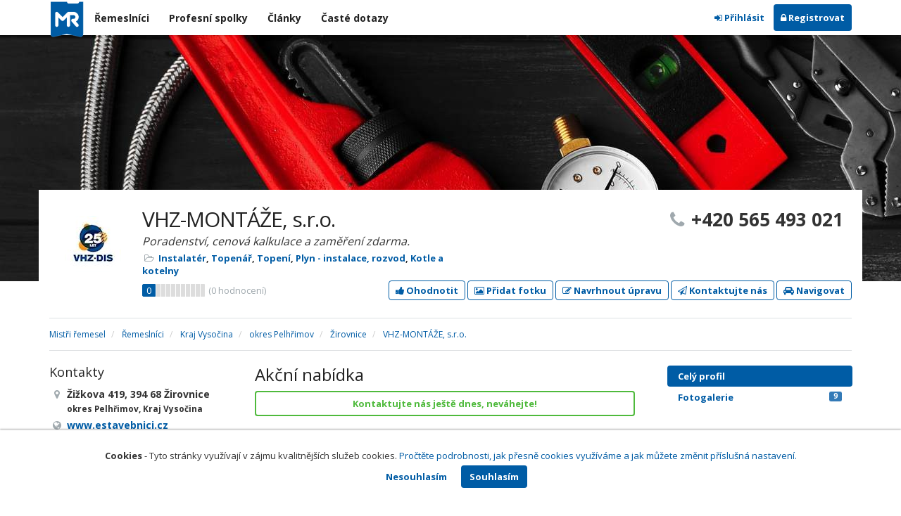

--- FILE ---
content_type: text/html; charset=utf-8
request_url: https://www.mistriremesel.cz/profil/H808337
body_size: 12451
content:
<!DOCTYPE html>
<html>
<head>
    
    <meta charset="utf-8" />
    <meta http-equiv="x-ua-compatible" content="ie=edge">
    <meta name="viewport" content="width=device-width, initial-scale=1, maximum-scale=1, user-scalable=0">
    <title>VHZ-MONT&#193;ŽE, s.r.o., Žirovnice, okres Pelhřimov - Mistři řemesel</title>
            <link rel="canonical" href="https://www.mistriremesel.cz/profil/H808337" />
    <link rel="apple-touch-icon" sizes="180x180" href="/Content/Img/MistriRemesel/Ico/apple-touch-icon.png">
<link rel="icon" type="image/png" href="/Content/Img/MistriRemesel/Ico/favicon-32x32.png" sizes="32x32">
<link rel="icon" type="image/png" href="/Content/Img/MistriRemesel/Ico/favicon-16x16.png" sizes="16x16">
<link rel="manifest" href="/Content/Img/MistriRemesel/Ico/manifest.json">
<link rel="mask-icon" href="/Content/Img/MistriRemesel/Ico/safari-pinned-tab.svg" color="#5bbad5">
<link rel="shortcut icon" href="/Content/Img/MistriRemesel/Ico/favicon.ico">
<meta name="msapplication-config" content="/Content/Img/MistriRemesel/Ico/browserconfig.xml">
<meta name="theme-color" content="#ffffff">
    <meta name="google-site-verification" content="1ZkqVhrA5yKrPc-wOn2INnORrfROsumkj-IN-r0A2a8" />
    <meta name="format-detection" content="telephone=no" />
    <link href='https://fonts.googleapis.com/css?family=Open+Sans:400,300,700&subset=latin,latin-ext' rel='stylesheet' type='text/css'>
    <link rel="stylesheet" href="https://maxcdn.bootstrapcdn.com/font-awesome/4.7.0/css/font-awesome.min.css">
    <link href="/Content/css?v=FckzfsZXM8bsfidAQFqnmSFhfs7ocY9C-97snjIb1c41" rel="stylesheet"/>

    <link rel="stylesheet" href="/Styles/Decoration">
    <link rel="stylesheet" href="https://cmp.mediatel.cz/Content/UseWidgetCss">
    
                <script>
                    (function (i, s, o, g, r, a, m) {
                        i['GoogleAnalyticsObject'] = r; i[r] = i[r] || function () {
                            (i[r].q = i[r].q || []).push(arguments)
                        }, i[r].l = 1 * new Date(); a = s.createElement(o),
                        m = s.getElementsByTagName(o)[0]; a.async = 1; a.src = g; m.parentNode.insertBefore(a, m)
                    })(window, document, 'script', '//www.google-analytics.com/analytics.js', 'ga');

                    ga('create', 'UA-72584554-1', 'auto');
                    ga('send', 'pageview');
            </script>

</head>
<body id="page-top" class="profile profile-index">
    
    
        <script>
            (function (d, s, id) {
                var js, fjs = d.getElementsByTagName(s)[0];
                if (d.getElementById(id)) return;
                js = d.createElement(s); js.id = id;
                js.src = "//connect.facebook.net/cs_CZ/sdk.js#xfbml=1&version=v2.3";
                fjs.parentNode.insertBefore(js, fjs);
            }(document, 'script', 'facebook-jssdk'));
        </script>
        <div id="fb-root"></div>


    <nav class="navbar navbar-default navbar-fixed-top">
    <div class="container">
        <div class="flex-container">
            <div class="flex1">
                <a class="navbar-brand" href="/" title=""><img src="/Content/Img/MistriRemesel/logo.svg" alt="" class="nav-logo" /></a>
            </div>
            <div class="flex2">
                <div class="block-menu">
                    <nav>
                        <ul>
                            <li class=""><a href="/remeslnici">Řemeslníci</a></li>
                            <li class=""><a href="/profesni-spolky">Profesní spolky</a></li>
                            <li class=""><a href="/clanky">Články</a></li>
                            <li class=""><a href="/otazky">Časté dotazy</a></li>
                            <li class=""><a href="/udalosti">Události</a></li>
                        </ul>
                    </nav>
                </div>
            </div>
            <div class="flex3">
                <div class="dropdown ugc-whoami pull-right">
    <div class="l-no">
        <a class="btn ugc-whoami-login"><i class="fa fa-sign-in"></i> Přihlásit</a>
        <a class="btn btn-primary ugc-whoami-register"><i class="fa fa-lock" aria-hidden="true"></i> Registrovat</a>
    </div>
    <div class="btn-group l-yes">
        <a role="button" data-toggle="dropdown" class="btn dropdown-toggle" href="#"><i class="fa fa-user-circle-o" aria-hidden="true"></i> <span class="ugc-whoami-fullname"></span></a>
        <ul class="dropdown-menu dropdown-menu-right" role="menu">
            <li><span class="ugc-lg-header">Přihlášen jako: <strong class="ugc-whoami-fullname"></strong><br /><em class="ugc-whoami-email"></em></span></li>
            <li><a href="https://cmp.mediatel.cz/">Dashboard</a></li>
            <li><a class="ugc-whoami-manageaccountcredentials">Upravit údaje</a></li>
            <li><a class="ugc-whoami-manageaccountpassword">Změnit heslo</a></li>
            <li><a class="btn btn-danger ugc-whoami-logout"><i class="fa fa-sign-out"></i> Odhlásit</a></li>
        </ul>
    </div>
</div>
            </div>
        </div>
    </div>
</nav>

    <div id="ad-branding" itemscope itemtype="https://schema.org/LocalBusiness">
    

    <div class="container-fluid profile-image" style="background-image:url(https://i.mediatel.cz/cmp/static/photos/201810/7299142c3d3e4895ac05ce9f7cf5693d/27.jpg)"></div>

<div class="container detail-container">
    <section class="detail-header">
        <div class="row">
            <div class="col-sm-8 detail-header-details">
                                                    <div class="company-logo">
                        <a href="/profil/H808337"><img alt="VHZ-MONT&#193;ŽE, s.r.o. - logo" src="https://images.mediatel.cz/imageResizer/resizeImage/?Url=https%3a%2f%2fi.mediatel.cz%2fcmp%2fstatic%2fphotos%2f201810%2f828eea9abf864203b3f8889dd3734fea%2f30.jpg&amp;C=%2bNbEUJAETTsX%2fBtIBL%2fDrfN3i9aCEhblr8W9DoJ4G74%3d&amp;Width=80&amp;Height=80&amp;Crop=False&amp;Watermark=False"></a>
                    </div>
                    <meta itemprop="logo" content="https://i.mediatel.cz/cmp/static/photos/201810/828eea9abf864203b3f8889dd3734fea/30.jpg" />
                <h1 itemprop="name">VHZ-MONT&#193;ŽE, s.r.o.</h1>
                    <p class="slogan">Poradenstv&#237;, cenov&#225; kalkulace a zaměřen&#237; zdarma.</p>
                <ul class="icon-list">
                        <li>
                            <i class="fa fa-folder-open-o"></i>
                                <a href="/remeslnici/rubrika/Instalat%C3%A9r">Instalat&#233;r</a><span>, </span>
                                <a href="/remeslnici/rubrika/Topen%C3%A1%C5%99">Topen&#225;ř</a><span>, </span>
                                <a href="/remeslnici/rubrika/Topen%C3%AD">Topen&#237;</a><span>, </span>
                                <a href="/remeslnici/rubrika/Plyn%20-%20instalace%2c%20rozvod">Plyn - instalace, rozvod</a><span>, </span>
                                <a href="/remeslnici/rubrika/Kotle%20a%20kotelny">Kotle a kotelny</a><span></span>
                        </li>
                                    </ul>
                    <div class="oblibometr">
        <span itemprop="aggregateRating" itemscope="" itemtype="https://schema.org/AggregateRating" class="rating">
            <meta itemprop="worstRating" content="0">
            <meta itemprop="bestRating" content="100">
            <span itemprop="ratingValue" class="value">0</span> <span class="bar"><span style="width:0%" class="value-bar"></span></span>
                <span class="total">(<span itemprop="reviewCount">0</span> hodnocení)</span>
        </span>
    </div>

            </div>
                <div class="col-sm-4">
                        <p class="big-phone"><i class="fa fa-phone"></i><span itemprop="telephone">+420 565 493 021</span></p>
                                    </div>
        </div>
        <div class="row">
            <div class="col-md-12 action-but">
                
                    <a class="btn btn-primary btn-outline show-modal t-c" data-modaltitle="VHZ-MONT&#193;ŽE, s.r.o." data-ta="ProfileRatingsClick" href="https://ugc-cmp.mediatel.cz/cs-CZ/ratings/form?objectId=listing-H808337&amp;type=Computed&amp;structure=%7b%22quality%22%3a%22Kvalita+proveden%c3%a9+pr%c3%a1ce%22%2c%22price%22%3a%22Cena%22%2c%22velocity%22%3a%22Rychlost%22%2c%22conditionscompliance%22%3a%22Dodr%c5%been%c3%ad+domluven%c3%bdch+podm%c3%adnek%22%7d&amp;returnUrl=https%3a%2f%2fwww.mistriremesel.cz%2fprofil%2fH808337&amp;source=modal" data-ugc-ratings='{&quot;ObjectId&quot;:&quot;listing-H808337&quot;,&quot;Type&quot;:&quot;Computed&quot;,&quot;Structure&quot;:&quot;{\&quot;quality\&quot;:\&quot;Kvalita proveden&#233; pr&#225;ce\&quot;,\&quot;price\&quot;:\&quot;Cena\&quot;,\&quot;velocity\&quot;:\&quot;Rychlost\&quot;,\&quot;conditionscompliance\&quot;:\&quot;Dodržen&#237; domluven&#253;ch podm&#237;nek\&quot;}&quot;,&quot;Width&quot;:&quot;400px&quot;,&quot;Height&quot;:&quot;100%&quot;}' title="Ohodnotit VHZ-MONT&#193;ŽE, s.r.o."><i class="fa fa-thumbs-up" aria-hidden="true"></i>&nbsp;Ohodnotit</a>

                    <a class="btn btn-primary btn-outline show-modal t-c" data-modaltitle="VHZ-MONT&#193;ŽE, s.r.o." data-ta="ProfilePicturesClick" href="https://ugc-cmp.mediatel.cz/cs-CZ/pictures/form?objectId=listing-H808337&amp;returnUrl=https%3a%2f%2fwww.mistriremesel.cz%2fprofil%2fH808337&amp;lat=49%2c2556277&amp;lng=15%2c186773&amp;source=modal" data-ugc-pictures='{&quot;ObjectId&quot;:&quot;listing-H808337&quot;,&quot;lat&quot;:&quot;49,2556277&quot;,&quot;lng&quot;:&quot;15,186773&quot;,&quot;ReturnUrl&quot;:&quot;https://www.mistriremesel.cz/profil/H808337&quot;,&quot;Width&quot;:&quot;450px&quot;,&quot;Height&quot;:&quot;100%&quot;}' title="Přidat uživatelskou fotografii pro VHZ-MONT&#193;ŽE, s.r.o."><i class="fa fa-picture-o"></i>&nbsp;Přidat fotku</a>

                    <a class="btn btn-primary btn-outline" data-modaltitle="Návrh úpravy" data-ta="ProfileSuggestionClick" href="https://content-cmp.mediatel.cz/SuggestionGroup/Edit?globalId=10862423201&amp;returnUrl=https%3a%2f%2fwww.mistriremesel.cz%2fprofil%2fH808337" title="Navrhnout úpravu"><i class="fa fa-pencil-square-o" aria-hidden="true"></i>&nbsp;Navrhnout úpravu</a>

                
                        <a class="btn btn-primary btn-outline show-modal-cmp t-c" data-widget-title="VHZ-MONT&#193;ŽE, s.r.o." data-widget-src="https://content-cmp.mediatel.cz/Widget/ContactForm?listingIds=58ddf09e5515ef1d4c97c50c&amp;returnUrl=" data-ta="ProfileContactFormClick" href="https://content-cmp.mediatel.cz/Widget/ContactForm?listingIds=58ddf09e5515ef1d4c97c50c&amp;returnUrl=https%3a%2f%2fwww.mistriremesel.cz%2fprofil%2fH808337" title="Zaslat kontaktn&#237; zpr&#225;vu VHZ-MONT&#193;ŽE, s.r.o."><i class="fa fa-paper-plane-o" aria-hidden="true"></i>&nbsp;Kontaktujte nás</a>

                <a class="btn btn-primary btn-outline" data-ta="MapNavigateClick" href="https://www.google.com/maps/dir/?api=1&amp;destination=49.2556277,15.186773" target="_blank" title="Navigovat na toto místo pomocí Google Maps"><i class="fa fa-car" aria-hidden="true"></i> Navigovat</a>
                <div class="btn-group ugc-listing-edit" role="group" data-objectid="58ddf09e5515ef1d4c97c50c" data-class="btn btn-outline btn-danger" style="display:none"></div>
            </div>
        </div>
        <div class="detail-header-fixed invisible">
            <div class="container">
                <h1>VHZ-MONT&#193;ŽE, s.r.o.</h1>
                    <p class="big-phone"><i class="fa fa-phone"></i>+420 565 493 021</p>
            </div>
        </div>
    </section>
</div>

        <meta itemprop="image" content="https://i.mediatel.cz/cmp/static/photos/201810/d67574cd6dc244c4ab269ce1cf8b8b83/32.jpg" />
        <meta itemprop="image" content="https://i.mediatel.cz/cmp/static/photos/201810/7299142c3d3e4895ac05ce9f7cf5693d/26.jpg" />
        <meta itemprop="image" content="https://i.mediatel.cz/cmp/static/photos/201810/828eea9abf864203b3f8889dd3734fea/32.jpg" />
        <meta itemprop="image" content="https://i.mediatel.cz/cmp/static/photos/201810/828eea9abf864203b3f8889dd3734fea/31.jpg" />
        <meta itemprop="image" content="https://i.mediatel.cz/cmp/static/photos/201810/372408231bb84a3aa6317c634efc8e99/21.jpg" />


    <div class="container detail-details">
        <div class="row">
            <div class="col-sm-12">
                    <ol class="breadcrumb" itemscope itemtype="https://schema.org/BreadcrumbList">
        <li itemprop="itemListElement" itemscope itemtype="https://schema.org/ListItem" id="itemListElement-6dfff160-2573-4810-b5af-50544b2e098f">
          <a href="/" itemscope itemtype="https://schema.org/Thing" itemprop="item" id="itemListElement-link-6dfff160-2573-4810-b5af-50544b2e098f">
            <span itemprop="name">Mistři řemesel</span>
          </a>
          <meta itemprop="position" content="1" />
        </li>
        <li itemprop="itemListElement" itemscope itemtype="https://schema.org/ListItem" id="itemListElement-35431c9e-e8e8-45ce-8942-8bc9ebb2887b">
          <a href="/remeslnici" itemscope itemtype="https://schema.org/Thing" itemprop="item" id="itemListElement-link-35431c9e-e8e8-45ce-8942-8bc9ebb2887b">
            <span itemprop="name">Řemesln&#237;ci</span>
          </a>
          <meta itemprop="position" content="2" />
        </li>
        <li itemprop="itemListElement" itemscope itemtype="https://schema.org/ListItem" id="itemListElement-aa9d8133-da50-4695-98f3-1b3fa0507260">
          <a href="/remeslnici/kraj/Kraj%20Vyso%C4%8Dina" itemscope itemtype="https://schema.org/Thing" itemprop="item" id="itemListElement-link-aa9d8133-da50-4695-98f3-1b3fa0507260">
            <span itemprop="name">Kraj Vysočina</span>
          </a>
          <meta itemprop="position" content="3" />
        </li>
        <li itemprop="itemListElement" itemscope itemtype="https://schema.org/ListItem" id="itemListElement-41caa155-68a3-43cf-9ded-981706687323">
          <a href="/remeslnici/kraj/Kraj%20Vyso%C4%8Dina/okres/Pelh%C5%99imov" itemscope itemtype="https://schema.org/Thing" itemprop="item" id="itemListElement-link-41caa155-68a3-43cf-9ded-981706687323">
            <span itemprop="name">okres Pelhřimov</span>
          </a>
          <meta itemprop="position" content="4" />
        </li>
        <li itemprop="itemListElement" itemscope itemtype="https://schema.org/ListItem" id="itemListElement-60669c50-de8e-41bd-8ed1-510fe26bda1d">
          <a href="/remeslnici/kraj/Kraj%20Vyso%C4%8Dina/okres/Pelh%C5%99imov/obec/%C5%BDirovnice" itemscope itemtype="https://schema.org/Thing" itemprop="item" id="itemListElement-link-60669c50-de8e-41bd-8ed1-510fe26bda1d">
            <span itemprop="name">Žirovnice</span>
          </a>
          <meta itemprop="position" content="5" />
        </li>
        <li itemprop="itemListElement" itemscope itemtype="https://schema.org/ListItem" id="itemListElement-e4fed497-17ca-4cae-83b1-5e1c19dd2f52">
          <a href="/profil/H808337" itemscope itemtype="https://schema.org/Thing" itemprop="item" id="itemListElement-link-e4fed497-17ca-4cae-83b1-5e1c19dd2f52">
            <span itemprop="name">VHZ-MONT&#193;ŽE, s.r.o.</span>
          </a>
          <meta itemprop="position" content="6" />
        </li>
    </ol>

            </div>
        </div>

<div class="row">
    <div class="col-sm-12">
        <ul class="detail-tabs">
            <li class="active"><a href="/profil/H808337">Celý profil</a></li>


    <li class="">
        <a href="/profil/H808337/fotogalerie">Fotogalerie <span class="label label-primary pull-right">9</span></a>
    </li>

        </ul>
    </div>
</div>
            <div class="row detail-inner">
                <div class="col-md-9">
                    <div class="row">

                        <div class="col-sm-8 col-sm-push-4 centerside">
                                <section>
                                    <div class="row">
                                        <div class="col-sm-12">
                                            <h2>Akční nabídka</h2>
                                            <div>
                                                      <a class="btn btn-block btn-success btn-outline t-c" target="_blank" data-ta="SpecialOfferClick" data-ad="" href="https://estavebnici.cz/detail/105774-vhz-montaze?fbclid=IwAR2Hy9utdAjJZxNt04ClTCdnvnVfxg-Wiwu18vNJCN8-z7tJYF1SNxf1t64">Kontaktujte n&#225;s ještě dnes, nev&#225;hejte!</a>

                                            </div>
                                        </div>
                                    </div>
                                </section>

                                <section>
                                    <div class="row">
                                        <div class="col-md-12">
                                            <h2>Popis činnosti</h2>
                                            <p itemprop="description">
                                                Hledáte kvalitní firmu na vodo-topo či tepelná čerpadla? Nebo jen hledáte spolehlivého zámečníka? Naše firma působí v Jihomoravském kraji. Zakázky realizujeme v okruhu 70 km.<br /><br />Zabýváme se vodoinstalatérstvím, topenářstvím, montážemi, opravami a revizemi plynových zařízení, zámečnictvím a nástrojářstvím. Pracujeme i s měděným materiálem - trubky, kolena aj.<br /><br />Provádíme pro Vás:<br />- montáže a rekonstrukce domovních rozvodů vody a odpadů<br />- montáže a rekonstrukce ústředního a podlahového vytápění<br />- prodej a montáže kotlů na tuhá paliva<br />- prodej, montáže a servis tepelných čerpadel<br />- prodej a montáže ohřívačů vody a elektrokotlů<br /><br />Vybrali jste si nějakou z našich služeb? Rádi byste se informovali na cenu? Neváhejte nás kontaktovat ještě dnes!<br /><br />Těšíme se na spolupráci s vámi.
                                            </p>
                                        </div>
                                    </div>
                                </section>

                                <!-- Placeholder AdOcean_Slave_DETAIL_PREFERENTIALLISTING -->
        <!-- Key not found -->


                                <!-- Placeholder AdOcean_Slave_DETAIL_WALLPAPER -->
        <div class="banner" id="adoceanczppcgcponxx"></div>


                                <section class="gallery-mini">
                                    <div class="row">
                                        <div class="col-md-12" style="font-size:0">
                                                    <a href="/profil/H808337/fotogalerie/profilova#photo-5bcee575a6da39210075eec8"><img src="https://images.mediatel.cz/imageResizer/resizeImage/?Url=https%3a%2f%2fi.mediatel.cz%2fcmp%2fstatic%2fphotos%2f201810%2fd67574cd6dc244c4ab269ce1cf8b8b83%2f32.jpg&amp;C=XwUNynYBPkKC4KYaB4h92Gi46Lp4YUrImsW%2b1SyheAo%3d&amp;Width=108&amp;Height=108&amp;Crop=True&amp;Watermark=False" title="Zobrazit fotografii" alt="" width="108" height="108" /></a>
                                                    <a href="/profil/H808337/fotogalerie/profilova#photo-5bcee575a6da39210075eec9"><img src="https://images.mediatel.cz/imageResizer/resizeImage/?Url=https%3a%2f%2fi.mediatel.cz%2fcmp%2fstatic%2fphotos%2f201810%2f7299142c3d3e4895ac05ce9f7cf5693d%2f26.jpg&amp;C=KiJl%2bcpZfGAnGwxwz4M9j2dSkpm2tWmAO3Q7v7dSDt4%3d&amp;Width=108&amp;Height=108&amp;Crop=True&amp;Watermark=False" title="Zobrazit fotografii" alt="" width="108" height="108" /></a>
                                                    <a href="/profil/H808337/fotogalerie/profilova#photo-5bcee575a6da39210075eeca"><img src="https://images.mediatel.cz/imageResizer/resizeImage/?Url=https%3a%2f%2fi.mediatel.cz%2fcmp%2fstatic%2fphotos%2f201810%2f828eea9abf864203b3f8889dd3734fea%2f32.jpg&amp;C=lnQhURYcNvAif%2f8QiPSaJRb7Cxf8wKYz%2fY3sypeIyeM%3d&amp;Width=108&amp;Height=108&amp;Crop=True&amp;Watermark=False" title="Zobrazit fotografii" alt="" width="108" height="108" /></a>
                                                    <a href="/profil/H808337/fotogalerie/profilova#photo-5bcee575a6da39210075eecb"><img src="https://images.mediatel.cz/imageResizer/resizeImage/?Url=https%3a%2f%2fi.mediatel.cz%2fcmp%2fstatic%2fphotos%2f201810%2f828eea9abf864203b3f8889dd3734fea%2f31.jpg&amp;C=BOC6qhJ1n9vzXmr%2fel9rFK1DlrG32HMjeMX%2fvsxHYR0%3d&amp;Width=108&amp;Height=108&amp;Crop=True&amp;Watermark=False" title="Zobrazit fotografii" alt="" width="108" height="108" /></a>
                                                    <a href="/profil/H808337/fotogalerie/profilova#photo-5bcee575a6da39210075eecc"><img src="https://images.mediatel.cz/imageResizer/resizeImage/?Url=https%3a%2f%2fi.mediatel.cz%2fcmp%2fstatic%2fphotos%2f201810%2f372408231bb84a3aa6317c634efc8e99%2f21.jpg&amp;C=fN5yRnuL2h0ukDzF65%2bp8D%2b4mON7ZP6LmYbI1WSwYEI%3d&amp;Width=108&amp;Height=108&amp;Crop=True&amp;Watermark=False" title="Zobrazit fotografii" alt="" width="108" height="108" /></a>
                                                                                    </div>
                                    </div>
                                </section>

                                <section>
                                    <div class="row">
                                        <div class="col-sm-12 tagcloud">

                                                <h2>Služby</h2>
                                                    <span class="tag">Vodoinstalat&#233;rstv&#237;</span>
                                                    <span class="tag">Instalat&#233;rstv&#237;</span>
                                                    <span class="tag">Topen&#237;</span>
                                                    <span class="tag">Topen&#225;řstv&#237;</span>
                                                    <span class="tag">N&#225;strojařstv&#237;</span>
                                                    <span class="tag">Mont&#225;ž</span>
                                                    <span class="tag">Opravy plynov&#253;ch zař&#237;zen&#237;</span>
                                                    <span class="tag">Revize plynov&#253;ch zař&#237;zen&#237;</span>
                                                    <span class="tag">Z&#225;mečnictv&#237;</span>





                                        </div>
                                    </div>
                                </section>

                            <section>
                                <h2>Kontakty</h2>
                                    <h3>Telefony</h3>
                                        <table class="table table-list">
                                                <tr>
                                                    <td itemprop="telephone">+420 565 493 021</td>
                                                    <td>hlavn&#237; telefon</td>
                                                </tr>
                                                <tr>
                                                    <td itemprop="telephone">+420 777 900 701</td>
                                                    <td>Mobil</td>
                                                </tr>
                                        </table>
                                                                    <h3>Emaily</h3>
                                        <table class="table table-list">
                                                <tr>
                                                    <td><a href="mailto:vhz-montaze@seznam.cz" class="t-c" data-ta="EmailClick">vhz-montaze@seznam.cz</a></td>
                                                    <td></td>
                                                </tr>
                                        </table>
                                                                    <h3>Odkazy</h3>
                                        <table class="table table-list">
                                                <tr>
                                                    <td><a href="https://estavebnici.cz/detail/105774-vhz-montaze?fbclid=IwAR2Hy9utdAjJZxNt04ClTCdnvnVfxg-Wiwu18vNJCN8-z7tJYF1SNxf1t64" class="t-c" data-ta="LinkClick" target="_blank">www.estavebnici.cz</a></td>
                                                    <td></td>
                                                </tr>
                                        </table>
                            </section>



                                <section>
                                    <header>
                                        <h2>Facebook</h2>
                                    </header>
                                    <div class="fb-page" data-width="500px" data-href="https://facebook.com/VHZ-Mont%C3%A1%C5%BEe-474563656245061" data-hide-cover="false" data-show-facepile="false" data-show-posts="true">
                                        <div class="fb-xfbml-parse-ignore">
                                            <blockquote cite="https://facebook.com/VHZ-Mont%C3%A1%C5%BEe-474563656245061"><a href="https://facebook.com/VHZ-Mont%C3%A1%C5%BEe-474563656245061">Facebook</a></blockquote>
                                        </div>
                                    </div>
                                </section>


                            <div class="row">
                                <div class="col-sm-12 text-center banner">
                                    <div id="adoceanczppcgcponxx"></div>
                                </div>
                            </div>
                        </div>

                        <div class="col-sm-4 col-sm-pull-8 leftside">
                            <section>
                                <h2>Kontakty</h2>
                                <ul class="icon-list big">
                                        <li>
                                            <i class="fa fa-map-marker"></i>   <address itemprop="address" itemscope itemtype="https://schema.org/PostalAddress">
    <meta itemprop="streetAddress" content="Žižkova 419" />
    <meta itemprop="addressLocality" content="Žirovnice" />
    <meta itemprop="postalCode" content="394 68" />

      <span itemprop="description">Žižkova 419, 394 68 Žirovnice<br /><small>okres Pelhřimov, Kraj Vysočina</small></span>
  </address>

                                        </li>
                                                                                <li><i class="fa fa-globe"></i> <a href="https://estavebnici.cz/detail/105774-vhz-montaze?fbclid=IwAR2Hy9utdAjJZxNt04ClTCdnvnVfxg-Wiwu18vNJCN8-z7tJYF1SNxf1t64" class="t-c" data-ta="LinkClick" target="_blank" rel="nofollow" itemprop="url">www.estavebnici.cz</a></li>
                                                                                <li><i class="fa fa-envelope-o"></i> <a href="mailto:vhz-montaze@seznam.cz" class="t-c" data-ta="EmailClick" itemprop="email">vhz-montaze@seznam.cz</a></li>
                                                                            <li><i class="fa fa-gavel"></i> IČ: <a href="https://wwwinfo.mfcr.cz/cgi-bin/ares/darv_res.cgi?ico=65278062&amp;jazyk=cz&amp;xml=1" rel="nofollow" title="VHZ-MONT&#193;ŽE, s.r.o. (ARES)" target="_blank">65278062</a></li>
                                                                    </ul>
                                <div class="map" style="width:100%;height:150px" data-centerpoi="{&quot;lat&quot;:49.2556277,&quot;lng&quot;:15.186773,&quot;title&quot;:&quot;VHZ-MONT&#193;ŽE, s.r.o.&quot;,&quot;url&quot;:&quot;&quot;,&quot;id&quot;:&quot;00000000-0000-0000-0000-000000000000&quot;}" data-showcontrols="false"></div>
                            </section>

                            


                                <section class="tagcloud">
                                    <h2>Klíčová slova</h2>
                                        <a href="/remeslnici/hledani/revize%20plynov%C3%BDch%20za%C5%99%C3%ADzen%C3%AD" class="tag">revize plynov&#253;ch zař&#237;zen&#237;</a>
                                        <a href="/remeslnici/hledani/topen%C3%AD%20Pelh%C5%99imov" class="tag">topen&#237; Pelhřimov</a>
                                        <a href="/remeslnici/hledani/z%C3%A1me%C4%8Dnictv%C3%AD" class="tag">z&#225;mečnictv&#237;</a>
                                        <a href="/remeslnici/hledani/opravy%20plynov%C3%BDch%20za%C5%99%C3%ADzen%C3%AD" class="tag">opravy plynov&#253;ch zař&#237;zen&#237;</a>
                                        <a href="/remeslnici/hledani/voda" class="tag">voda</a>
                                        <a href="/remeslnici/hledani/rozvody%20vody" class="tag">rozvody vody</a>
                                        <a href="/remeslnici/hledani/plyna%C5%99sk%C3%A9%20pr%C3%A1ce" class="tag">plynařsk&#233; pr&#225;ce</a>
                                        <a href="/remeslnici/hledani/tepeln%C3%A1%20%C4%8Derpadla" class="tag">tepeln&#225; čerpadla</a>
                                        <a href="/remeslnici/hledani/kanalizace" class="tag">kanalizace</a>
                                        <a href="/remeslnici/hledani/kotle" class="tag">kotle</a>
                                        <a href="/remeslnici/hledani/topen%C3%A1%C5%99%20Pelh%C5%99imov" class="tag">topen&#225;ř Pelhřimov</a>
                                        <a href="/remeslnici/hledani/instalat%C3%A9r%20Pelh%C5%99imov" class="tag">instalat&#233;r Pelhřimov</a>
                                        <a href="/remeslnici/hledani/vodoinstalat%C3%A9r%20Pelh%C5%99imov" class="tag">vodoinstalat&#233;r Pelhřimov</a>
                                        <a href="/remeslnici/hledani/plyna%C5%99%20Pelh%C5%99imov" class="tag">plynař Pelhřimov</a>
                                        <a href="/remeslnici/hledani/tepeln%C3%A1%20%C4%8Derpadla%20Pelh%C5%99imov" class="tag">tepeln&#225; čerpadla Pelhřimov</a>
                                </section>
                                                            <section class="tagcloud">
                                    <h2>Kategorie</h2>
                                        <a href="/remeslnici/rubrika/Instalat%C3%A9r" class="tag">Instalat&#233;r</a>
                                        <a href="/remeslnici/rubrika/Topen%C3%A1%C5%99" class="tag">Topen&#225;ř</a>
                                        <a href="/remeslnici/rubrika/Topen%C3%AD" class="tag">Topen&#237;</a>
                                        <a href="/remeslnici/rubrika/Plyn%20-%20instalace%2c%20rozvod" class="tag">Plyn - instalace, rozvod</a>
                                        <a href="/remeslnici/rubrika/Kotle%20a%20kotelny" class="tag">Kotle a kotelny</a>
                                </section>
                                                            <section>
                                    <h2>Platební metody</h2>
                                    <ul class="list-inline">
                                            <li>hotově</li>
                                    </ul>
                                </section>
                                                            <section class="social-icons">
                                    <h2>Sociální sítě</h2>
                                        <a href="https://facebook.com/VHZ-Mont%C3%A1%C5%BEe-474563656245061" data-toggle="" data-target=""><i class="fa fa-facebook-square"></i></a>
                                                                    </section>
                        </div>
                    </div>
                </div>
                <div id="leftCol" class="col-sm-3">
                    
<div id="sidebar" class="affix-top hidden-sm hidden-xs">
    <ul role="tablist" class="nav">
        <li class="active"><a href="/profil/H808337">Celý profil</a></li>


    <li class="">
        <a href="/profil/H808337/fotogalerie">Fotogalerie <span class="label label-primary pull-right">9</span></a>
    </li>

    </ul>

    <!-- Placeholder AdOcean_Slave_DETAIL_SKYSCRAPER -->
        <!-- Key not found -->
</div>
                </div>
            </div>

    </div>
        <section class="container competitors">
        <div class="row">
            <div class="col-sm-12">
                <h2>Ověřen&#237; řemesln&#237;ci</h2>
                <div class="row list-result-cards">
                        <div class="col-md-3 col-sm-6">
                                <div class="card">
                    <div class="approved-sticker"><a href="/garantovano/H110107"><img alt="Garantovan&#253; člen profesn&#237;ho sdružen&#237;" title="Garantovan&#253; člen profesn&#237;ho sdružen&#237;" class="img-responsive" src="/widget/garantovano/H110107"></a></div>
        <div class="image">
            <a href="/profil/H110107" title="Zobrazit profil" class="t-c" data-ta="CompetitorLinkClick" data-ad="{&quot;id&quot;:&quot;H110107&quot;,&quot;i&quot;:1,&quot;t&quot;:4}">
                    <img alt="Libor Švař&#237;ček - VODA, TOPEN&#205;, PLYN" class="img-responsive" src="https://images.mediatel.cz/imageResizer/resizeImage/?Url=https%3a%2f%2fi.mediatel.cz%2fcmp%2fstatic%2fphotos%2f201703%2ff81ba49aa4ab4d13b3e0f7e660a43ab3%2f91.png&amp;C=xbOrWacxzqk0JJ4mh2vEZbHsXD70C0K6zae29Vtog30%3d&amp;Width=300&amp;Height=169&amp;Crop=False&amp;Watermark=False" width="298" height="198" />
            </a>
        </div>
        <div class="caption">
            <h3><a href="/profil/H110107" title="Zobrazit profil" class="t-c" data-ta="CompetitorLinkClick" data-ad="{&quot;id&quot;:&quot;H110107&quot;,&quot;i&quot;:1,&quot;t&quot;:4}">Libor Švař&#237;ček - VODA, TOPEN&#205;, PLYN</a></h3>
            <ul class="icon-list">
                <li><i class="fa fa-map-marker"></i> Luka nad Jihlavou</li>
                    <li>
                        <i class="fa fa-folder-open-o"></i>
                            <a href="/remeslnici/rubrika/Topen%C3%AD">Topen&#237;</a>,                             <a href="/remeslnici/rubrika/Instalat%C3%A9r">Instalat&#233;r</a>,                             <a href="/remeslnici/rubrika/%C4%8Cerpadla">Čerpadla</a>                    </li>
                                    <li>
                        <i class="fa fa-bookmark"></i>
                            <a href="/profil/H920652">Společenstvo komin&#237;ků Česk&#233; republiky</a>
                    </li>
            </ul>
                <div class="oblibometr">
        <span class="rating">
            <span class="value">0</span> <span class="bar"><span style="width:0%" class="value-bar"></span></span>
                <span class="total">(<span>0</span> hodnocení)</span>
        </span>
    </div>

        </div>
    </div>

                        </div>
                        <div class="col-md-3 col-sm-6">
                                <div class="card">
                    <div class="approved-sticker"><a href="/garantovano/H1763445"><img alt="Garantovan&#253; člen profesn&#237;ho sdružen&#237;" title="Garantovan&#253; člen profesn&#237;ho sdružen&#237;" class="img-responsive" src="/widget/garantovano/H1763445"></a></div>
        <div class="image">
            <a href="/profil/H1763445" title="Zobrazit profil" class="t-c" data-ta="CompetitorLinkClick" data-ad="{&quot;id&quot;:&quot;H1763445&quot;,&quot;i&quot;:2,&quot;t&quot;:4}">
                    <img alt="EKO-AGRO-TOP" class="img-responsive" src="/Content/Img/Common/ex-poi.svg" width="298" height="198" />
            </a>
        </div>
        <div class="caption">
            <h3><a href="/profil/H1763445" title="Zobrazit profil" class="t-c" data-ta="CompetitorLinkClick" data-ad="{&quot;id&quot;:&quot;H1763445&quot;,&quot;i&quot;:2,&quot;t&quot;:4}">EKO-AGRO-TOP</a></h3>
            <ul class="icon-list">
                <li><i class="fa fa-map-marker"></i> Źeleznice</li>
                    <li>
                        <i class="fa fa-folder-open-o"></i>
                            <a href="/remeslnici/rubrika/Instalat%C3%A9r">Instalat&#233;r</a>                    </li>
                                    <li>
                        <i class="fa fa-bookmark"></i>
                            <a href="/profil/H79478">CECH TOPEN&#193;ŘŮ A INSTALAT&#201;RŮ ČR - AUTORIZOVAN&#201; SPOLEČENSTVO</a>
                    </li>
            </ul>
                <div class="oblibometr">
        <span class="rating">
            <span class="value">0</span> <span class="bar"><span style="width:0%" class="value-bar"></span></span>
                <span class="total">(<span>0</span> hodnocení)</span>
        </span>
    </div>

        </div>
    </div>

                        </div>
                        <div class="col-md-3 col-sm-6">
                                <div class="card">
                    <div class="approved-sticker"><a href="/garantovano/H1203605"><img alt="Garantovan&#253; člen profesn&#237;ho sdružen&#237;" title="Garantovan&#253; člen profesn&#237;ho sdružen&#237;" class="img-responsive" src="/widget/garantovano/H1203605"></a></div>
        <div class="image">
            <a href="/profil/H1203605" title="Zobrazit profil" class="t-c" data-ta="CompetitorLinkClick" data-ad="{&quot;id&quot;:&quot;H1203605&quot;,&quot;i&quot;:3,&quot;t&quot;:4}">
                    <img alt="Jaroslav Tich&#253;" class="img-responsive" src="https://images.mediatel.cz/imageResizer/resizeImage/?Url=https%3a%2f%2fi.mediatel.cz%2fcmp%2fstatic%2fphotos%2f201703%2f00f2a42ce2194bee92637c81b00f7697%2f58.png&amp;C=vNL7JW6dxPt8%2bAMcEJSzn2OoWj%2fiB0WhtI2DuPE8IgE%3d&amp;Width=300&amp;Height=169&amp;Crop=False&amp;Watermark=False" width="298" height="198" />
            </a>
        </div>
        <div class="caption">
            <h3><a href="/profil/H1203605" title="Zobrazit profil" class="t-c" data-ta="CompetitorLinkClick" data-ad="{&quot;id&quot;:&quot;H1203605&quot;,&quot;i&quot;:3,&quot;t&quot;:4}">Jaroslav Tich&#253;</a></h3>
            <ul class="icon-list">
                <li><i class="fa fa-map-marker"></i> Nov&#253; Bor</li>
                    <li>
                        <i class="fa fa-folder-open-o"></i>
                            <a href="/remeslnici/rubrika/Instalat%C3%A9r">Instalat&#233;r</a>,                             <a href="/remeslnici/rubrika/Komin%C3%ADk%2c%20kominictv%C3%AD">Komin&#237;k, kominictv&#237;</a>,                             <a href="/remeslnici/rubrika/Topen%C3%AD">Topen&#237;</a>                    </li>
                                    <li>
                        <i class="fa fa-bookmark"></i>
                            <a href="/profil/H920652">Společenstvo komin&#237;ků Česk&#233; republiky</a>
                    </li>
            </ul>
                <div class="oblibometr">
        <span class="rating">
            <span class="value">0</span> <span class="bar"><span style="width:0%" class="value-bar"></span></span>
                <span class="total">(<span>0</span> hodnocení)</span>
        </span>
    </div>

        </div>
    </div>

                        </div>
                        <div class="col-md-3 col-sm-6">
                                <div class="card">
                    <div class="approved-sticker"><a href="/garantovano/H1054017"><img alt="Garantovan&#253; člen profesn&#237;ho sdružen&#237;" title="Garantovan&#253; člen profesn&#237;ho sdružen&#237;" class="img-responsive" src="/widget/garantovano/H1054017"></a></div>
        <div class="image">
            <a href="/profil/H1054017" title="Zobrazit profil" class="t-c" data-ta="CompetitorLinkClick" data-ad="{&quot;id&quot;:&quot;H1054017&quot;,&quot;i&quot;:4,&quot;t&quot;:4}">
                    <img alt="H&#225;jek - Kozlansk&#253; HAK s.r.o." class="img-responsive" src="https://images.mediatel.cz/imageResizer/resizeImage/?Url=https%3a%2f%2fi.mediatel.cz%2fcmp%2fstatic%2fphotos%2f201703%2f93bdbd00afc241c7a0b119ba412cb608%2f1.png&amp;C=qX%2fLONshNPGr2km1KFzyaHe9tQXJX1KVm0Wc%2bMejg6w%3d&amp;Width=300&amp;Height=169&amp;Crop=False&amp;Watermark=False" width="298" height="198" />
            </a>
        </div>
        <div class="caption">
            <h3><a href="/profil/H1054017" title="Zobrazit profil" class="t-c" data-ta="CompetitorLinkClick" data-ad="{&quot;id&quot;:&quot;H1054017&quot;,&quot;i&quot;:4,&quot;t&quot;:4}">H&#225;jek - Kozlansk&#253; HAK s.r.o.</a></h3>
            <ul class="icon-list">
                <li><i class="fa fa-map-marker"></i> Z&#225;břeh</li>
                    <li>
                        <i class="fa fa-folder-open-o"></i>
                            <a href="/remeslnici/rubrika/Instalat%C3%A9r">Instalat&#233;r</a>,                             <a href="/remeslnici/rubrika/Topen%C3%A1%C5%99">Topen&#225;ř</a>,                             <a href="/remeslnici/rubrika/Plyn%20-%20instalace%2c%20rozvod">Plyn - instalace, rozvod</a>                    </li>
                                    <li>
                        <i class="fa fa-bookmark"></i>
                            <a href="/profil/H79478">CECH TOPEN&#193;ŘŮ A INSTALAT&#201;RŮ ČR - AUTORIZOVAN&#201; SPOLEČENSTVO</a>
                    </li>
            </ul>
                <div class="oblibometr">
        <span class="rating">
            <span class="value">0</span> <span class="bar"><span style="width:0%" class="value-bar"></span></span>
                <span class="total">(<span>0</span> hodnocení)</span>
        </span>
    </div>

        </div>
    </div>

                        </div>
                </div>
            </div>
        </div>
    </section>

</div>

    <!-- Placeholder AdOcean_Slave_DETAIL_BRANDING -->
        <div class="banner" id="adoceanczzmklgprqbv"></div>





    <section id="global-addcompany">
    <div class="container">
        <div class="row">
            <div class="span12 ugc-whoami" style="text-align:center">
                <p>Chcete přidat firmu do katalogu? <span class="number"><b class="black">Volejte 771&nbsp;270&nbsp;421</b></span> nebo&nbsp;stiskněte tlačítko <a class="btn btn-success" href="https://content-cmp.mediatel.cz/Listing/New?returnUrl=https%3a%2f%2fwww.mistriremesel.cz%2fprofil%2fH808337" title="Přidat řemesln&#237;ka do katalogu Mistři řemesel zcela zdarma"><span class="l-yes">Přidat řemesln&#237;ka</span><span class="l-no">Přihl&#225;sit se a přidat řemesln&#237;ka</span></a></p>
            </div>
        </div>
    </div>
</section>

<footer class="container-fluid">
<div class="row partners">
    <div class="container">
        <div class="row">
            <div class="col-sm-8 b-r">
                <div class="row">
                    <div class="col-sm-12"><h4>Partneři Mistrů řemesel</h4></div>
                </div>
                <div class="row">
                    <div class="col-sm-6 col-xs-6"><a href="https://www.amsp.cz/"><img class="img-responsive" src="/Content/Img/MistriRemesel/logo-asoc.png" alt="Asociace malých a středních podniků"></a></div>
                    <div class="col-sm-6 col-xs-6"><a href="https://www.kb.cz/"><img class="img-responsive" src="/Content/Img/MistriRemesel/logo-kb.png" alt="Komerční banka"></a></div>
                </div>
                <div class="row">
                    <div class="col-sm-4 col-xs-6"><a href="https://www.citroen.cz/"><img class="img-responsive" src="/Content/Img/MistriRemesel/logo-citroen.png"></a></div>
                    <div class="col-sm-4 col-xs-6"><a href="https://www.mpo.cz/"><img class="img-responsive" src="/Content/Img/MistriRemesel/logo-mpo.png"></a></div>
                    <div class="col-sm-4 col-xs-6"><a href="https://www.mediatel.cz/"><img src="/Content/Img/Common/logo-mediatel.svg"></a></div>
                </div>
                <div class="row">
                    <div class="col-sm-12 b-t"><h4>Generální mediální partner</h4></div>
                    <div class="col-sm-12 text-center"><a href="https://www.mafra.cz/"><img src="/Content/Img/MistriRemesel/logo-mafra.png?v=2" alt="Mediální skupina Mafra" /></a></div>
                </div>
                <div class="row">
                    <div class="col-sm-12"><h4>Mediální partner</h4></div>
                    <div class="col-sm-12 text-center"><a href="https://www.impuls.cz/"><img src="/Content/Img/MistriRemesel/logo-radio-impuls.png" alt="Rádio Impuls" /></a></div>
                </div>
            </div>
            <div class="col-sm-4">
                <div class="row">
                    <div class="col-xs-12 text-center"><a href="https://rokremesel.cz/"><img src="/Content/Img/MistriRemesel/rok-remesel-logo.svg" class="mr"></a></div>
                </div>
                <div class="row">
                    <div class="col-xs-12 text-center">Akce se koná pod záštitou: prezidenta republiky, předsedy vlády, Ministerstva průmyslu a obchodu, Ministerstva zemědělství a Ministerstva školství, mládeže a tělovýchovy</div>
                </div>
            </div>
        </div>
    </div>
</div>    <div class="row">
        <div class="container">
            <div class="row">
                <div class="col-sm-3 col-xs-6">
                    <ul class="ugc-footer">
                        <li>
                            <h5>Mediatel</h5>
                        </li>
                        <li><a href="https://www.mediatel.cz/produkty/kontakt/">Kontakt</a></li>
                        <li><a href="https://www.mediatel.cz/reference/">Reference</a></li>
                        <li><a href="https://www.mediatel.cz/o-nas/obchodni-podminky/">Obchodní podmínky</a></li>
                    </ul>
                </div>
                <div class="col-sm-3 col-xs-6">
                    <ul class="ugc-footer">
                        <li>
                            <h5>Produkty</h5>
                        </li>
                        <li><a href="https://www.mediatel.cz/produkty/internetove-stranky/">Internet123.cz</a></li>
                        <li><a href="https://www.mediatel.cz/produkty/online-katalogy-2/">Online katalogy</a></li>
                        <li><a href="https://www.mediatel.cz/produkty/ppc-kampane/">PPC kampaně</a></li>
                        <li><a href="https://www.mediatel.cz/produkty/socialni-site/">Sociální sítě</a></li>
                    </ul>
                </div>
                <div class="col-sm-3 col-xs-6">
                    <ul class="ugc-footer">
                        <li>
                            <h5>Služby</h5>
                        </li>
                        <li><a href="https://www.mediatel.cz/sluzby/mobilni-aplikace-ke-stazeni/">Mobilní aplikace ke stažení</a></li>
                        <li><a href="https://www.mediatel.cz/produkty/online-katalogy/">Online katalogy</a></li>
                        <li><a href="https://www.mediatel.cz/sluzby/digital-presence-management/">Digital Presence Management</a></li>
                        <li><a href="https://www.mediatel.cz/sluzby/vice-zakazniku/">Více zákazníků</a></li>
                    </ul>
                </div>
                <div class="col-sm-3 col-xs-6">
                    <ul class="ugc-footer">
                        <li>
                            <h5>Sledujte nás</h5>
                        </li>
                        <li><a target="_blank" href="https://www.facebook.com/mediatel.cz"><i class="fa fa-facebook-square"></i>Facebook</a></li>
                        <li><a target="_blank" href="https://twitter.com/MEDIATEL_CZ"><i class="fa fa-twitter"></i>Twitter</a></li>
                        <li><a target="_blank" href="https://www.linkedin.com/company/mediatel-spol.-s-r.o."><i class="fa fa-linkedin-square"></i>LinkedIn</a></li>
                    </ul>
                </div>
            </div>
            <div class="row">
                <div class="col-md-12 text-center">
                    <p>
                        <strong>&copy; 2026 MEDIATEL&nbsp;CZ, s.r.o.,</strong> Za Potokem&nbsp;46/4, 106&nbsp;00 Praha&nbsp;10, tel.: +420&nbsp;771&nbsp;270&nbsp;421,
                        verze 1.29.0.143, <a href="/Cookies">Cookies</a>
                    </p>
                </div>
            </div>
        </div>
    </div>
</footer>
    <div class="cookie-info">
        <div class="container">
          <div class="row text-center">
            <p>
              <strong>Cookies</strong> -
              Tyto stránky využívají v zájmu kvalitnějších služeb cookies. <a class="show-modal-cmp" data-widget-title="Cookies na Mistři řemesel" data-widget-src="https://cmp.mediatel.cz/Widget/Article?slug=pouzivani-cookies-na-mistriremesel-cz" href="/Cookies" title="Cookies na Mistři řemesel">Pročtěte podrobnosti, jak přesně cookies využíváme a jak můžete změnit příslušná nastavení.</a>
            </p>
            <p>
              <a class="btn btn-acceptcookies-no" href="/Cookies/Disagree?returnUrl=https%3A%2F%2Fwww.mistriremesel.cz%2Fprofil%2FH808337">Nesouhlasím</a> <a class="btn btn-primary btn-acceptcookies-yes" href="/Cookies/Agree?returnUrl=https%3A%2F%2Fwww.mistriremesel.cz%2Fprofil%2FH808337">Souhlasím</a>
            </p>
          </div>
        </div>
    </div>


<script src="/Scripts/js?v=dadcRriRvySnSjf3suP_XTLsJRX9kFB0N3yC8U8yj2I1"></script>

    <script src="https://cmp.mediatel.cz/Script/UgcHelpers"></script>
    <script src="https://cmp.mediatel.cz/UseWidgetScript"></script>

    
        <script>
            var Stats = Stats || {};
            Stats.Category = "Detail";
            Stats.EventData = {"id":"H808337","nc":"H110107|H1763445|H1203605|H1054017"};
            $(document).ready(function () {
                Stats.TrackEvent(Stats.Category, 'Load', JSON.stringify(Stats.EventData));
            });
    </script>


            <script type="text/javascript" src="//cz.adocean.pl/files/js/ado.js"></script>
            <script type="text/javascript">
                /* (c)AdOcean 2003-2016 */
                if (typeof ado !== "object") { ado = {}; ado.config = ado.preview = ado.placement = ado.master = ado.slave = function () { }; }
                ado.config({ mode: "new", xml: false, characterEncoding: true });
                ado.preview({ enabled: false, emiter: "cz.adocean.pl", id: "qyqsIrcWTUOUVS3gvrLS7VfVQXyYVocouDa6TTtO.Yb.t7" });
                /* AdOcean_Master_DETAIL */

var adOceanKeys = ["h808337","zirovnice","okres-pelhrimov","kraj-kraj-vysocina","instalater","topenar","topeni","plyn-instalace-rozvod","kotle-a-kotelny","instalater-zirovnice","instalater-okres-pelhrimov","instalater-kraj-kraj-vysocina","topenar-zirovnice","topenar-okres-pelhrimov","topenar-kraj-kraj-vysocina","topeni-zirovnice","topeni-okres-pelhrimov","topeni-kraj-kraj-vysocina","plyn-instalace-rozvod-zirovnice","plyn-instalace-rozvod-okres-pelhrimov","plyn-instalace-rozvod-kraj-kraj-vysocina","kotle-a-kotelny-zirovnice","kotle-a-kotelny-okres-pelhrimov","kotle-a-kotelny-kraj-kraj-vysocina"];
 ado.master({ id: '64kAtedDNwRaYdHtRcBJIKkj7EfAc1C5BaNsoJsFbSD.s7', server: 'cz.adocean.pl', keys: adOceanKeys ,vars: {nc: '1'} });            </script>
    <!-- Script AdOcean_Slave_DETAIL_BRANDING -->
        <script>
                    if (typeof ado.slave != "undefined") {
                        ado.slave('adoceanczzmklgprqbv', { myMaster: '64kAtedDNwRaYdHtRcBJIKkj7EfAc1C5BaNsoJsFbSD.s7' });
                    }
        </script>
    <!-- Script AdOcean_Slave_DETAIL_WALLPAPER -->
        <script>
                    if (typeof ado.slave != "undefined") {
                        ado.slave('adoceanczppcgcponxx', { myMaster: '64kAtedDNwRaYdHtRcBJIKkj7EfAc1C5BaNsoJsFbSD.s7' });
                    }
        </script>
    <!-- Script AdOcean_Slave_DETAIL_SKYSCRAPER -->
        <!-- Key not found -->

    



</body>
</html>

--- FILE ---
content_type: image/svg+xml
request_url: https://www.mistriremesel.cz/Content/Img/Common/logo-mediatel.svg
body_size: 22321
content:
<?xml version="1.0" encoding="utf-8"?>
<!DOCTYPE svg PUBLIC "-//W3C//DTD SVG 1.1//EN" "http://www.w3.org/Graphics/SVG/1.1/DTD/svg11.dtd">
<svg version="1.1" id="Vrstva_1" xmlns="http://www.w3.org/2000/svg" xmlns:xlink="http://www.w3.org/1999/xlink" x="0px" y="0px"
	 width="100%" height="100%" viewBox="381.5 324.5 800 165.475" enable-background="new 381.5 324.5 800 165.475"
	 xml:space="preserve">
<path d="M706.762,335.716L706.762,335.716c-4.835-4.228-10.256-7.138-16.215-8.681c-5.916-1.53-12.945-2.287-21.105-2.287h-31.096
	c-2.656,0-4.985,0.299-6.996,0.92c-2.003,0.619-3.693,1.568-5,2.881c-1.31,1.305-2.262,2.996-2.881,5
	c-0.621,2.01-0.918,4.338-0.919,6.996v86.378c0.001,3.871,0.337,7.058,1.051,9.593c0.37,1.329,0.966,2.527,1.776,3.575
	c0.811,1.05,1.836,1.938,3.046,2.659c2.495,1.479,5.951,2.126,10.405,2.136h31.096c5.457,0,10.379-0.353,14.768-1.061
	c4.406-0.717,8.545-1.947,12.394-3.71c3.856-1.76,7.415-4.105,10.66-7.021l0.01-0.01c4.107-3.777,7.487-8.076,10.116-12.874
	c2.633-4.798,4.572-10.17,5.825-16.108c1.25-5.931,1.872-12.467,1.872-19.607c0-10.822-1.549-20.312-4.678-28.46
	C717.765,347.887,713.046,341.091,706.762,335.716 M648.756,345.969h14.578c7.201,0,13.306,0.783,18.299,2.318
	c2.414,0.742,4.632,1.973,6.688,3.72c2.047,1.745,3.933,4.013,5.633,6.817c3.336,5.48,5.102,14,5.094,25.508
	c0,8.156-0.99,15.062-2.93,20.713c-1.943,5.65-4.82,10.045-8.63,13.266l-0.01,0.009l-0.007,0.005
	c-1.647,1.452-3.6,2.582-5.887,3.395c-2.33,0.828-4.566,1.339-6.707,1.543c-2.188,0.213-5.271,0.316-9.211,0.316h-16.909
	L648.756,345.969L648.756,345.969z"/>
<path d="M894.646,420.49L894.646,420.49l-29.823-73.662c-1.409-3.69-2.562-6.64-3.478-8.865c-0.942-2.282-2.097-4.42-3.469-6.412
	c-1.428-2.07-3.313-3.768-5.609-5.068c-2.377-1.346-5.278-1.982-8.642-1.982c-3.315,0-6.189,0.641-8.563,1.982
	c-2.304,1.303-4.189,3.031-5.616,5.16c-1.389,2.068-2.666,4.619-3.856,7.662c-1.169,2.985-2.169,5.545-3,7.673l0.002-0.003
	l-29.209,74.145l0.003-0.01c-1.203,2.98-2.066,5.309-2.6,7.023c-0.552,1.762-0.833,3.489-0.833,5.181
	c0,1.511,0.315,2.971,0.944,4.327c0.629,1.361,1.563,2.62,2.767,3.766c1.21,1.152,2.534,2.039,3.967,2.633
	c1.43,0.593,2.961,0.886,4.559,0.886c1.828,0,3.453-0.266,4.863-0.838c1.411-0.567,2.597-1.457,3.479-2.631
	c0.833-1.108,1.688-2.625,2.618-4.598c0.926-1.966,1.923-4.386,2.998-7.266l5.165-13.875h44.791l5.17,13.592l0.005,0.009
	c0.729,1.776,1.604,3.824,2.617,6.14c1.039,2.364,2.012,4.145,3.001,5.397h-0.002c0.99,1.252,2.226,2.248,3.671,2.97
	c1.496,0.749,3.244,1.1,5.199,1.1c1.696,0,3.303-0.303,4.785-0.919c1.481-0.613,2.832-1.536,4.031-2.736
	c1.188-1.188,2.104-2.457,2.724-3.819c0.619-1.363,0.933-2.811,0.933-4.298c-0.003-1.449-0.321-3.186-0.923-5.287
	C896.71,425.771,895.82,423.318,894.646,420.49 M859,396h-30.754l15.234-42.484L859,396z"/>
<path d="M772.686,332.617c-0.652-1.452-1.584-2.764-2.729-3.885c-1.138-1.105-2.483-2.002-3.957-2.617
	c-1.041-0.444-2.146-0.744-3.275-0.898c-3.633-0.486-7.376,0.645-10.139,3.062c-1.017,0.897-1.898,1.952-2.595,3.135
	c-0.804,1.373-1.349,2.89-1.607,4.464c-0.108,0.675-0.144,1.348-0.165,2.027v93.859c0.018,0.603,0.013,0.751,0.069,1.353
	c0.126,1.132,0.397,2.241,0.81,3.301c1.336,3.411,4.137,6.146,7.582,7.39c0.858,0.3,1.748,0.523,2.646,0.637
	c0.6,0.09,0.755,0.077,1.361,0.114c0.683,0,0.683,0,1.362-0.037c0.596-0.065,0.75-0.077,1.35-0.188
	c0.895-0.164,1.771-0.43,2.602-0.779c3.375-1.424,6.034-4.303,7.184-7.774c0.285-0.867,0.475-1.757,0.571-2.66
	c0.071-0.604,0.058-0.752,0.077-1.354v-93.857c-0.02-0.598-0.006-0.75-0.077-1.354C773.612,335.194,773.248,333.863,772.686,332.617
	"/>
<path d="M972.43,326.83c-1.441-0.82-3.031-1.352-4.678-1.561c-0.546-0.076-1.09-0.103-1.638-0.109
	c-20.458,0-40.907-0.434-61.36,0.007c-0.549,0.04-1.092,0.09-1.635,0.188c-1.271,0.222-2.509,0.626-3.646,1.218
	c-1.465,0.75-2.799,1.795-3.871,3.047c-0.959,1.114-1.728,2.398-2.248,3.777c-0.462,1.193-0.737,2.467-0.819,3.741
	c-0.243,3.696,1.17,7.396,3.824,9.981c0.786,0.77,1.675,1.436,2.634,1.98c1.435,0.818,3.034,1.346,4.671,1.563
	c0.545,0.072,1.092,0.096,1.654,0.109c5.855,0,11.719,0.031,17.591,0.082v81.07c0.012,0.617,0.008,0.777,0.076,1.392
	c0.096,0.913,0.294,1.829,0.59,2.712c1.192,3.528,3.938,6.41,7.394,7.805c1.081,0.414,2.204,0.698,3.357,0.824
	c0.613,0.08,0.767,0.064,1.385,0.08c0.696-0.016,0.695-0.016,1.382-0.08c0.613-0.074,0.766-0.086,1.373-0.217
	c0.899-0.207,1.782-0.51,2.622-0.883c3.166-1.469,5.646-4.23,6.756-7.529c0.296-0.88,0.498-1.799,0.602-2.712
	c0.057-0.614,0.047-0.774,0.064-1.392v-80.969c6.052-0.011,12.098-0.067,18.152-0.199c0.55-0.034,1.09-0.085,1.637-0.175
	c1.27-0.222,2.507-0.64,3.641-1.217c1.484-0.759,2.801-1.798,3.874-3.051c0.959-1.12,1.729-2.396,2.248-3.773
	c0.396-1.032,0.66-2.103,0.774-3.208c0.403-3.68-0.854-7.426-3.39-10.131C974.57,328.268,973.545,327.471,972.43,326.83"/>
<path d="M1180.751,427.421c-0.541-1.501-1.362-2.897-2.409-4.104c-1.055-1.191-2.322-2.18-3.738-2.917
	c-1.205-0.628-2.519-1.071-3.862-1.278c-0.597-0.095-0.753-0.095-1.356-0.158l-0.675-0.01h-48.149v-81.051
	c-0.012-0.678-0.051-1.352-0.16-2.027c-0.258-1.572-0.801-3.089-1.614-4.462c-0.692-1.183-1.577-2.239-2.589-3.136
	c-2.769-2.416-6.506-3.547-10.145-3.061c-1.125,0.154-2.225,0.454-3.277,0.898c-1.457,0.613-2.814,1.511-3.961,2.615
	c-1.124,1.121-2.068,2.435-2.725,3.887c-0.549,1.246-0.922,2.575-1.061,3.934c-0.068,0.603-0.068,0.754-0.081,1.352v93.861
	c0.013,0.586,0.013,0.733,0.074,1.328c0.116,1.117,0.378,2.205,0.787,3.264c1.368,3.57,4.339,6.398,7.989,7.571
	c0.849,0.278,1.729,0.468,2.619,0.555c0.587,0.075,0.739,0.062,1.328,0.075h60.961c0.674-0.014,1.354-0.051,2.033-0.162
	c1.574-0.251,3.098-0.806,4.465-1.604c1.172-0.695,2.236-1.578,3.134-2.61c0.75-0.848,1.379-1.808,1.884-2.823
	C1181.714,434.272,1181.912,430.646,1180.751,427.421"/>
<path d="M597.746,350.714c0.689-0.011,1.364-0.049,2.04-0.167c1.574-0.25,3.087-0.799,4.464-1.604
	c3.155-1.857,5.404-5.063,6.072-8.669c0.221-1.116,0.271-2.252,0.185-3.392c-0.104-1.354-0.429-2.69-0.958-3.946
	c-0.62-1.475-1.514-2.821-2.619-3.957c-1.112-1.143-2.435-2.071-3.885-2.73c-1.242-0.565-2.582-0.925-3.935-1.068
	c-0.603-0.063-0.748-0.063-1.364-0.074h-60.941c-0.604,0.011-0.75,0.011-1.34,0.074c-1.12,0.116-2.215,0.374-3.26,0.772
	c-3.576,1.372-6.398,4.355-7.584,8.004c-0.271,0.85-0.455,1.723-0.553,2.613c-0.063,0.598-0.059,0.744-0.074,1.336v93.857
	c0.016,0.586,0.012,0.736,0.074,1.328c0.098,0.904,0.281,1.771,0.553,2.625c1.186,3.65,4.008,6.621,7.584,7.992
	c1.045,0.397,2.14,0.661,3.26,0.772c0.59,0.075,0.736,0.06,1.34,0.075h60.941c0.616-0.016,0.762,0,1.364-0.075
	c1.353-0.132,2.692-0.498,3.935-1.061c1.45-0.657,2.772-1.595,3.885-2.727c1.105-1.151,1.999-2.495,2.619-3.95
	c0.529-1.267,0.854-2.615,0.958-3.965c0.294-3.65-1.025-7.344-3.577-9.947c-0.798-0.818-1.703-1.533-2.68-2.109
	c-1.377-0.805-2.89-1.357-4.464-1.604c-0.676-0.117-1.351-0.156-2.04-0.168h-48.139V397.64c10.84,0.011,21.694,0.164,32.537-0.005
	c0.553-0.039,1.106-0.074,1.646-0.174c1.5-0.238,2.965-0.748,4.29-1.506c3.258-1.869,5.587-5.156,6.261-8.855
	c0.213-1.219,0.258-2.48,0.108-3.719c-0.136-1.234-0.46-2.449-0.952-3.592c-0.598-1.401-1.451-2.688-2.496-3.787
	c-1.142-1.204-2.521-2.176-4.039-2.858c-1.66-0.745-3.417-1.089-5.236-1.114c-10.709,0-21.417-0.158-32.119-0.021v-21.296h48.139
	V350.714z"/>
<path d="M1066.627,350.714c0.692-0.013,1.365-0.049,2.044-0.167c1.57-0.25,3.084-0.799,4.46-1.604
	c3.152-1.857,5.405-5.066,6.074-8.669c0.222-1.116,0.271-2.252,0.185-3.392c-0.106-1.357-0.432-2.693-0.959-3.947
	c-0.621-1.474-1.514-2.82-2.621-3.956c-1.109-1.146-2.436-2.071-3.885-2.732c-1.242-0.563-2.581-0.923-3.935-1.066
	c-0.602-0.063-0.749-0.063-1.363-0.078h-60.941c-0.604,0.015-0.749,0.015-1.341,0.078c-1.12,0.116-2.214,0.374-3.259,0.772
	c-3.578,1.372-6.4,4.355-7.586,8.002c-0.268,0.85-0.454,1.723-0.553,2.611c-0.062,0.602-0.057,0.748-0.072,1.336v93.861
	c0.016,0.586,0.011,0.734,0.072,1.328c0.099,0.902,0.285,1.771,0.553,2.621c1.186,3.654,4.008,6.623,7.586,7.992
	c1.045,0.401,2.139,0.663,3.259,0.776c0.589,0.075,0.736,0.06,1.341,0.075h60.941c0.614-0.016,0.762,0,1.363-0.075
	c1.354-0.136,2.692-0.498,3.935-1.063c1.449-0.655,2.775-1.592,3.885-2.726c1.107-1.153,2-2.495,2.621-3.954
	c0.527-1.264,0.853-2.611,0.959-3.965c0.293-3.648-1.025-7.34-3.58-9.945c-0.799-0.816-1.701-1.531-2.679-2.105
	c-1.376-0.807-2.89-1.358-4.46-1.604c-0.679-0.117-1.352-0.159-2.042-0.169h-48.139v-21.312c10.838,0.011,21.695,0.164,32.535-0.009
	c0.555-0.036,1.105-0.071,1.647-0.171c1.499-0.238,2.961-0.754,4.29-1.507c3.261-1.868,5.586-5.155,6.26-8.859
	c0.214-1.214,0.258-2.478,0.107-3.718c-0.135-1.23-0.46-2.445-0.953-3.588c-0.595-1.4-1.448-2.688-2.493-3.789
	c-1.144-1.203-2.52-2.176-4.04-2.859c-1.659-0.742-3.417-1.087-5.236-1.111c-10.708,0-21.419-0.158-32.117-0.025v-21.291h48.137
	V350.714z"/>
<path d="M383.461,489.627v-24.031h7.015c2.497,0,4.44,0.526,5.834,1.578c1.392,1.053,2.087,2.634,2.087,4.747
	c0,1.235-0.349,2.308-1.048,3.217c-0.699,0.917-1.648,1.551-2.847,1.901c1.462,0.264,2.651,0.949,3.565,2.063
	c0.912,1.11,1.369,2.393,1.369,3.842c0,2.147-0.695,3.797-2.088,4.948c-1.392,1.156-3.253,1.732-5.587,1.732h-8.302V489.627z
	 M385.425,476.375h5.528c1.74,0,3.084-0.382,4.037-1.146c0.952-0.767,1.427-1.894,1.427-3.376c0-1.518-0.507-2.659-1.519-3.424
	c-1.012-0.767-2.487-1.146-4.423-1.146h-5.051V476.375L385.425,476.375z M385.425,478.06v9.884h6.338
	c1.771,0,3.163-0.434,4.176-1.309c1.011-0.869,1.518-2.09,1.518-3.657c0-1.438-0.458-2.618-1.377-3.54
	c-0.918-0.922-2.253-1.378-4.004-1.378H385.425L385.425,478.06z"/>
<path d="M429.085,486.707c-0.571,1.046-1.342,1.852-2.31,2.418c-0.969,0.566-2.113,0.85-3.434,0.85
	c-1.881,0-3.356-0.639-4.424-1.914c-1.067-1.276-1.6-3.258-1.6-5.941v-10.35h1.979v10.402c0,2.184,0.371,3.75,1.114,4.696
	c0.744,0.949,1.795,1.423,3.162,1.423c1.494,0,2.688-0.334,3.58-1.009c0.891-0.671,1.514-1.598,1.865-2.778V471.77H431v17.857h-1.75
	L429.085,486.707z"/>
<path d="M448.943,480.848c0-2.853,0.602-5.133,1.808-6.844c1.204-1.709,2.884-2.568,5.04-2.568c1.244,0,2.322,0.269,3.236,0.795
	c0.914,0.528,1.672,1.275,2.277,2.246v-10.6h1.965v25.748h-1.75l-0.166-2.59c-0.594,0.947-1.357,1.675-2.293,2.178
	c-0.936,0.506-2.035,0.76-3.301,0.76c-2.136,0-3.805-0.792-5.009-2.385c-1.206-1.588-1.808-3.721-1.808-6.395V480.848z
	 M450.925,481.193c0,2.17,0.433,3.895,1.296,5.176c0.863,1.28,2.165,1.92,3.904,1.92c1.276,0,2.341-0.287,3.193-0.859
	c0.852-0.576,1.516-1.371,1.988-2.391v-8.418c-0.451-1.039-1.089-1.883-1.915-2.528c-0.825-0.646-1.903-0.972-3.233-0.972
	c-1.739,0-3.046,0.718-3.92,2.147c-0.877,1.433-1.313,3.292-1.313,5.579V481.193L450.925,481.193z M467.906,465.912l-1.369,3.447
	h-1.171l0.857-3.481v-1.981h1.683V465.912L467.906,465.912z"/>
<path d="M487.636,467.197v4.572h3.928v1.619h-3.928v11.635c0,1.167,0.212,1.995,0.636,2.483c0.422,0.491,0.986,0.733,1.69,0.733
	c0.319,0,0.632-0.012,0.934-0.038c0.302-0.03,0.651-0.074,1.049-0.142l0.296,1.468c-0.33,0.146-0.732,0.255-1.205,0.33
	c-0.472,0.077-0.947,0.114-1.42,0.114c-1.253,0-2.229-0.393-2.93-1.188c-0.699-0.793-1.047-2.045-1.047-3.762v-11.635h-3.086v-1.619
	h3.086v-4.572H487.636z"/>
<path d="M515.978,489.975c-2.232,0-4.091-0.824-5.571-2.475c-1.479-1.652-2.219-3.74-2.219-6.273v-0.906
	c0-2.552,0.733-4.67,2.203-6.354c1.468-1.687,3.248-2.527,5.34-2.527c2.189,0,3.911,0.695,5.166,2.079
	c1.254,1.39,1.882,3.237,1.882,5.549v1.683h-12.61v0.479c0,2.009,0.533,3.687,1.602,5.038c1.066,1.35,2.469,2.025,4.208,2.025
	c1.233,0,2.284-0.172,3.152-0.512c0.868-0.342,1.613-0.827,2.229-1.468l0.841,1.353c-0.671,0.705-1.522,1.27-2.55,1.686
	C518.621,489.768,517.396,489.975,515.978,489.975 M515.73,473.121c-1.464,0-2.691,0.557-3.682,1.672s-1.566,2.514-1.732,4.189
	l0.031,0.083h10.467v-0.497c0-1.543-0.458-2.839-1.371-3.882C518.529,473.642,517.292,473.121,515.73,473.121"/>
<polygon points="567.033,485.156 567.611,487.252 567.711,487.252 568.336,485.156 573.191,471.77 575.236,471.77 568.453,489.627 
	566.867,489.627 560.066,471.77 562.115,471.77 "/>
<path d="M595.343,465.2h2.426l0.05,0.101l-4.109,4.291h-1.782L595.343,465.2z M594.154,489.627h-1.98V471.77h1.98V489.627z"/>
<path d="M619.674,488.291c1.311,0,2.465-0.377,3.466-1.117c1.001-0.744,1.503-1.782,1.503-3.111h1.748l0.032,0.102
	c0.057,1.652-0.604,3.032-1.978,4.144c-1.377,1.112-2.967,1.667-4.771,1.667c-2.434,0-4.311-0.832-5.635-2.498
	c-1.326-1.67-1.991-3.813-1.991-6.432v-0.692c0-2.597,0.667-4.731,1.997-6.405c1.332-1.674,3.202-2.512,5.611-2.512
	c1.961,0,3.59,0.582,4.894,1.734c1.304,1.157,1.935,2.674,1.891,4.559l-0.032,0.1h-1.766c0-1.431-0.482-2.574-1.444-3.426
	c-0.962-0.854-2.144-1.278-3.542-1.278c-1.912,0-3.331,0.685-4.25,2.051c-0.918,1.371-1.377,3.092-1.377,5.171v0.693
	c0,2.107,0.455,3.845,1.371,5.208C616.313,487.609,617.736,488.291,619.674,488.291"/>
<path d="M650.789,489.975c-2.232,0-4.091-0.824-5.57-2.475c-1.48-1.652-2.219-3.74-2.219-6.273v-0.906
	c0-2.552,0.732-4.67,2.203-6.354c1.468-1.687,3.248-2.527,5.339-2.527c2.19,0,3.912,0.695,5.167,2.079
	c1.254,1.39,1.881,3.237,1.881,5.549v1.683h-12.61v0.479c0,2.009,0.533,3.687,1.603,5.038c1.065,1.35,2.468,2.025,4.207,2.025
	c1.232,0,2.284-0.172,3.152-0.512c0.87-0.342,1.613-0.827,2.229-1.468l0.842,1.353c-0.67,0.705-1.521,1.27-2.55,1.686
	S652.208,489.975,650.789,489.975 M650.542,473.121c-1.464,0-2.69,0.557-3.681,1.672c-0.991,1.115-1.566,2.514-1.731,4.189
	l0.03,0.083h10.467v-0.497c0-1.543-0.458-2.839-1.372-3.882C653.342,473.642,652.104,473.121,650.542,473.121"/>
<polygon points="701.846,485.156 702.425,487.252 702.523,487.252 703.15,485.156 708.004,471.77 710.049,471.77 703.266,489.627 
	701.681,489.627 694.879,471.77 696.926,471.77 "/>
<path d="M729.033,466.652h-1.965v-2.773h1.965V466.652z M729.033,489.627h-1.965V471.77h1.965V489.627z"/>
<path d="M747.24,480.848c0-2.853,0.602-5.133,1.807-6.844c1.205-1.709,2.887-2.568,5.043-2.568c1.242,0,2.321,0.266,3.234,0.795
	c0.912,0.525,1.672,1.275,2.279,2.246v-10.6h1.961v25.748h-1.748l-0.164-2.59c-0.594,0.947-1.359,1.675-2.295,2.178
	c-0.936,0.506-2.036,0.76-3.303,0.76c-2.135,0-3.803-0.792-5.008-2.385c-1.205-1.592-1.807-3.723-1.807-6.393V480.848
	L747.24,480.848z M749.221,481.195c0,2.168,0.432,3.889,1.296,5.174c0.865,1.28,2.165,1.92,3.903,1.92
	c1.277,0,2.342-0.287,3.195-0.859c0.853-0.574,1.516-1.375,1.99-2.391v-8.418c-0.453-1.039-1.091-1.883-1.917-2.527
	c-0.826-0.646-1.903-0.971-3.234-0.971c-1.738,0-3.045,0.716-3.92,2.146c-0.874,1.431-1.313,3.291-1.313,5.579V481.195
	L749.221,481.195z"/>
<path d="M787.054,489.975c-2.236,0-4.091-0.824-5.571-2.475c-1.48-1.652-2.219-3.742-2.219-6.273v-0.906
	c0-2.552,0.734-4.67,2.203-6.354c1.469-1.687,3.249-2.527,5.338-2.527c2.189,0,3.912,0.695,5.167,2.079
	c1.257,1.39,1.883,3.234,1.883,5.549v1.683h-12.61v0.479c0,2.009,0.535,3.687,1.603,5.038c1.068,1.35,2.469,2.025,4.209,2.025
	c1.229,0,2.283-0.172,3.151-0.512c0.869-0.342,1.612-0.83,2.229-1.469l0.843,1.35c-0.673,0.71-1.521,1.273-2.55,1.689
	C789.696,489.768,788.474,489.975,787.054,489.975 M786.805,473.123c-1.462,0-2.689,0.556-3.681,1.67
	c-0.989,1.115-1.568,2.514-1.733,4.189l0.034,0.083h10.465v-0.495c0-1.545-0.458-2.843-1.37-3.884
	C789.607,473.642,788.369,473.123,786.805,473.123 M787.004,467.264l2.741-2.791h1.896v0.281l-3.847,3.713h-1.602l-3.829-3.713
	v-0.281h1.881L787.004,467.264z"/>
<path d="M814.39,467.197v4.572h3.927v1.619h-3.927v11.635c0,1.167,0.211,1.995,0.635,2.483c0.423,0.491,0.987,0.733,1.692,0.733
	c0.317,0,0.631-0.012,0.932-0.038c0.304-0.03,0.655-0.074,1.048-0.142l0.3,1.468c-0.33,0.146-0.731,0.255-1.207,0.33
	c-0.472,0.077-0.946,0.114-1.416,0.114c-1.255,0-2.233-0.393-2.933-1.188c-0.698-0.793-1.046-2.045-1.046-3.762v-11.635h-3.087
	v-1.619h3.087v-4.572H814.39z"/>
<path d="M859.521,471.77l0.178,3.121c0.577-1.1,1.347-1.951,2.32-2.553c0.975-0.596,2.127-0.898,3.457-0.898
	c1.936,0,3.411,0.594,4.423,1.775c1.015,1.184,1.521,3.029,1.521,5.537v10.875h-1.982v-10.879c0-2.05-0.38-3.5-1.146-4.354
	c-0.763-0.848-1.852-1.273-3.257-1.273c-1.388,0-2.52,0.369-3.396,1.1c-0.872,0.737-1.501,1.707-1.889,2.924v12.482h-1.981V471.77
	H859.521L859.521,471.77z"/>
<path d="M901.414,489.627c-0.132-0.604-0.225-1.127-0.282-1.566c-0.056-0.44-0.08-0.887-0.08-1.336
	c-0.661,0.935-1.544,1.707-2.642,2.325c-1.1,0.616-2.339,0.925-3.713,0.925c-1.74,0-3.091-0.463-4.053-1.386
	c-0.963-0.927-1.444-2.163-1.444-3.712c0-1.652,0.71-2.973,2.137-3.965c1.426-0.989,3.347-1.484,5.77-1.484h3.945v-2.209
	c0-1.279-0.412-2.28-1.23-3.008c-0.819-0.725-1.968-1.088-3.441-1.088c-1.377,0-2.518,0.349-3.423,1.041
	c-0.909,0.693-1.362,1.541-1.362,2.542l-1.817-0.018l-0.032-0.099c-0.064-1.331,0.543-2.521,1.822-3.572
	c1.284-1.053,2.918-1.578,4.894-1.578c1.972,0,3.555,0.501,4.755,1.504c1.201,0.999,1.796,2.436,1.796,4.307v8.782
	c0,0.628,0.037,1.239,0.11,1.831s0.19,1.184,0.354,1.764H901.414z M894.928,488.225c1.419,0,2.674-0.331,3.764-0.999
	c1.085-0.667,1.876-1.514,2.36-2.549v-3.731h-3.979c-1.792,0-3.228,0.379-4.298,1.145c-1.074,0.768-1.614,1.715-1.614,2.85
	c0,0.967,0.333,1.759,1.001,2.37C892.831,487.921,893.751,488.225,894.928,488.225"/>
<path d="M945.755,466.652h-1.969v-2.773h1.969V466.652z M945.755,489.627h-1.969V471.77h1.969V489.627z"/>
<path d="M966.486,471.77l0.181,3.121c0.571-1.1,1.343-1.951,2.316-2.553c0.975-0.596,2.128-0.898,3.462-0.898
	c1.936,0,3.409,0.594,4.423,1.775c1.008,1.184,1.517,3.029,1.517,5.537v10.875h-1.98v-10.879c0-2.05-0.382-3.5-1.146-4.354
	c-0.764-0.848-1.849-1.273-3.261-1.273c-1.386,0-2.516,0.369-3.391,1.1c-0.875,0.737-1.506,1.707-1.888,2.924v12.482h-1.982V471.77
	H966.486L966.486,471.77z"/>
<path d="M1000.178,467.197v4.572h3.926v1.619h-3.926v11.635c0,1.167,0.212,1.995,0.636,2.483c0.422,0.491,0.986,0.733,1.689,0.733
	c0.322,0,0.631-0.012,0.935-0.038c0.301-0.03,0.65-0.074,1.048-0.142l0.298,1.468c-0.33,0.146-0.731,0.255-1.206,0.33
	c-0.473,0.077-0.946,0.114-1.417,0.114c-1.257,0-2.233-0.393-2.932-1.188c-0.699-0.793-1.048-2.045-1.048-3.762v-11.635h-3.086
	v-1.619h3.086v-4.572H1000.178z"/>
<path d="M1028.518,489.975c-2.234,0-4.09-0.824-5.569-2.475c-1.479-1.652-2.222-3.74-2.222-6.273v-0.906
	c0-2.552,0.737-4.67,2.206-6.354c1.468-1.687,3.245-2.527,5.338-2.527c2.189,0,3.912,0.695,5.167,2.079
	c1.253,1.39,1.884,3.237,1.884,5.549v1.683h-12.609v0.479c0,2.009,0.532,3.687,1.598,5.038c1.071,1.35,2.472,2.025,4.21,2.025
	c1.232,0,2.283-0.172,3.153-0.512c0.868-0.342,1.612-0.827,2.229-1.468l0.841,1.353c-0.67,0.705-1.521,1.27-2.551,1.686
	C1031.16,489.768,1029.935,489.975,1028.518,489.975 M1028.269,473.121c-1.463,0-2.69,0.557-3.682,1.672
	c-0.988,1.115-1.567,2.514-1.73,4.189l0.034,0.083h10.461v-0.497c0-1.543-0.455-2.839-1.37-3.882
	C1031.068,473.642,1029.832,473.121,1028.269,473.121"/>
<path d="M1060.971,473.469l-1.471-0.099c-1.243,0-2.264,0.349-3.061,1.05c-0.799,0.697-1.368,1.655-1.708,2.88v12.324h-1.98V471.77
	h1.731l0.249,2.972v0.197c0.518-1.1,1.21-1.962,2.08-2.576c0.868-0.618,1.903-0.927,3.103-0.927c0.254,0,0.497,0.02,0.734,0.059
	c0.236,0.037,0.432,0.081,0.586,0.125L1060.971,473.469z"/>
<path d="M1079.523,471.77l0.185,3.121c0.571-1.1,1.346-1.951,2.315-2.553c0.976-0.596,2.127-0.898,3.459-0.898
	c1.935,0,3.413,0.594,4.425,1.775c1.009,1.184,1.517,3.029,1.517,5.537v10.875h-1.979v-10.879c0-2.05-0.381-3.5-1.146-4.354
	c-0.768-0.848-1.854-1.273-3.262-1.273c-1.388,0-2.518,0.369-3.391,1.1c-0.877,0.737-1.506,1.707-1.893,2.924v12.482h-1.979V471.77
	H1079.523L1079.523,471.77z"/>
<path d="M1116.813,489.975c-2.236,0-4.092-0.824-5.571-2.475c-1.479-1.652-2.221-3.74-2.221-6.273v-0.906
	c0-2.552,0.734-4.67,2.206-6.354c1.465-1.687,3.246-2.527,5.337-2.527c2.191,0,3.913,0.695,5.166,2.079
	c1.254,1.39,1.881,3.237,1.881,5.549v1.683h-12.608v0.479c0,2.009,0.535,3.687,1.603,5.038c1.065,1.35,2.47,2.025,4.209,2.025
	c1.232,0,2.282-0.172,3.152-0.512c0.866-0.342,1.612-0.827,2.229-1.468l0.841,1.353c-0.671,0.705-1.521,1.27-2.55,1.686
	C1119.456,489.768,1118.229,489.975,1116.813,489.975 M1116.564,473.121c-1.462,0-2.689,0.557-3.681,1.672
	c-0.99,1.115-1.567,2.514-1.73,4.189l0.032,0.083h10.463v-0.497c0-1.543-0.456-2.839-1.37-3.882
	C1119.365,473.642,1118.128,473.121,1116.564,473.121"/>
<path d="M1144.147,467.197v4.572h3.93v1.619h-3.93v11.635c0,1.167,0.212,1.995,0.638,2.483c0.42,0.491,0.987,0.733,1.691,0.733
	c0.315,0,0.629-0.012,0.932-0.038c0.304-0.03,0.654-0.074,1.046-0.142l0.303,1.468c-0.332,0.146-0.734,0.255-1.208,0.33
	c-0.476,0.077-0.943,0.114-1.419,0.114c-1.255,0-2.234-0.393-2.93-1.188c-0.7-0.793-1.05-2.045-1.05-3.762v-11.635h-3.086v-1.619
	h3.086v-4.572H1144.147z"/>
<path d="M1177.491,486.707c-0.571,1.046-1.342,1.852-2.311,2.418c-0.968,0.566-2.112,0.85-3.432,0.85
	c-1.883,0-3.355-0.639-4.423-1.914c-1.07-1.276-1.604-3.258-1.604-5.941v-10.35h1.979v10.402c0,2.184,0.373,3.75,1.114,4.696
	c0.744,0.949,1.797,1.423,3.163,1.423c1.496,0,2.689-0.334,3.582-1.009c0.89-0.671,1.512-1.598,1.864-2.778V471.77h1.979v17.857
	h-1.748L1177.491,486.707z"/>
<path fill="#4285F4" d="M392.821,381.76c-1.504-1.504-2.975-2.863-5.285-2.863c-3.641,0-6.034,3.688-6.034,7.32l0.002,34.873
	c0,4.119,3.342,7.465,7.466,7.465h8.483c0.044,0.153,0.085,0.303,0.139,0.451l3.732,10.211c1.393,3.816,5.613,5.779,9.43,4.383
	c3.813-1.392,5.775-5.615,4.381-9.429l-2.052-5.618h10.757c3.506,0,6.426-2.424,7.229-5.683c-0.35-2.135-1.32-4.182-2.965-5.828
	L392.821,381.76z"/>
<path d="M500.169,336.17c-0.148-1.361-0.517-2.701-1.086-3.938c-0.47-1.044-1.083-2.015-1.817-2.895
	c-2.209-2.641-5.454-4.304-8.896-4.546c-1.364-0.099-2.745,0.023-4.068,0.354c-1.549,0.4-3.02,1.094-4.313,2.021
	c-0.566,0.4-1.068,0.859-1.568,1.33l-37.598,37.598l-37.592-37.598c-0.498-0.471-1.004-0.93-1.566-1.33
	c-1.297-0.928-2.767-1.621-4.314-2.021c-1.329-0.33-2.701-0.452-4.072-0.354c-1.134,0.076-2.267,0.309-3.337,0.693
	c-3.25,1.146-5.951,3.611-7.376,6.747c-0.283,0.618-0.517,1.259-0.697,1.917c-0.001,0.011-0.006,0.028-0.01,0.041
	c-0.04,0.15-0.069,0.305-0.106,0.457c-0.371,1.742-0.708,5.337,1.888,8.178l23.597,25.84l24.307,24.308
	c1.244,1.31,2.768,2.369,4.457,3.046c1.045,0.437,2.157,0.719,3.283,0.853c0.471,0.056,0.942,0.082,1.41,0.094h0.309
	c1.592-0.019,3.172-0.345,4.645-0.946c1.26-0.506,2.438-1.225,3.475-2.105c0.388-0.326,0.752-0.689,1.098-1.049l24.455-24.465
	v62.875c0.019,0.598,0.011,0.763,0.072,1.361c0.12,1.115,0.393,2.244,0.806,3.295c1.331,3.406,4.128,6.126,7.571,7.365
	c0.85,0.311,1.729,0.523,2.635,0.639c0.601,0.084,0.75,0.084,1.367,0.115c0.676,0,0.676,0,1.355-0.045
	c0.594-0.048,0.754-0.058,1.348-0.172c0.891-0.166,1.762-0.443,2.598-0.791c3.369-1.412,6.014-4.284,7.176-7.752
	c0.274-0.864,0.467-1.758,0.564-2.656c0.064-0.6,0.058-0.764,0.074-1.363v-93.737C500.228,336.93,500.234,336.773,500.169,336.17z"
	/>
</svg>


--- FILE ---
content_type: application/javascript; charset=utf-8
request_url: https://sso.mediatel.cz/cs-CZ/Account/WhoAmI?callback=jQuery31106099957038923209_1768871398567
body_size: 70
content:
jQuery31106099957038923209_1768871398567({"IsLogged":false,"FullName":null,"Email":null,"LogoutUrl":null,"LoginUrl":"https://sso.mediatel.cz/cs-CZ/Account/Login","RegisterAccountUrl":"https://sso.mediatel.cz/cs-CZ/Account/Register","ManageAccountPasswordUrl":null,"ManageAccountCredentialsUrl":null,"DateTime":"2026-01-20T02:10:00.8603499+01:00","Culture":"cs-CZ","TermsAndConditionsAcceptedOn":null});